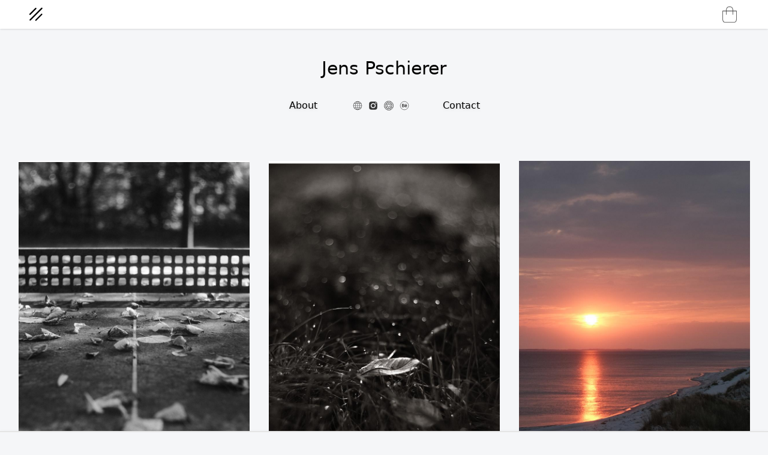

--- FILE ---
content_type: text/html; charset=utf-8
request_url: https://jensp.darkroom.com/
body_size: 9843
content:
<!DOCTYPE html>
<html lang="en" xml:lang="en" xmlns= "http://www.w3.org/1999/xhtml">
  <head>

    <title>Darkroom</title>
    <meta http-equiv="Content-Language" content="en">

    <meta name="Rails-Env" content="production">

    

    <meta name="csrf-param" content="authenticity_token" />
<meta name="csrf-token" content="60iCpZg__6jO0OJgmLgx0WhisYAyxy18GMxEj1S6tPSI11-e1JcNEebAjL9zJI0Jr8d2NdFo8SYLSdd--gYphQ" />
    
    <meta name="viewport" content="width=device-width, initial-scale=1" />

    

      <script type="text/javascript">
    window.SENTRY_RELEASE = "darkroom@v2263.18.0";
    window.SENTRY_JAVASCRIPT_DSN = "https://403e02087ddd470198890058d050833c@o249589.ingest.sentry.io/5658270";
  </script>

    <link rel="stylesheet" href="https://cdn2.darkroom.com/darkroom-assets/application-226190a7.css" data-turbo-track="reload" />
<link rel="stylesheet" href="https://cdn1.darkroom.com/darkroom-assets/fonts-e632d1c9.css" data-turbo-track="reload" />
<link rel="stylesheet" href="https://cdn0.darkroom.com/darkroom-assets/design-0e9d31da.css" data-turbo-track="reload" />
<link rel="stylesheet" href="https://cdn3.darkroom.com/darkroom-assets/tooltips-1803203e.css" data-turbo-track="reload" />
<link rel="stylesheet" href="https://cdn3.darkroom.com/darkroom-assets/sizes-5fc111b4.css" data-turbo-track="reload" />
<link rel="stylesheet" href="https://cdn0.darkroom.com/darkroom-assets/animations-08d350a7.css" data-turbo-track="reload" />
<link rel="stylesheet" href="https://cdn1.darkroom.com/darkroom-assets/renderings-3a2f4ac2.css" data-turbo-track="reload" />

    <link rel="icon" type="image/x-icon" href="https://cdn3.darkroom.com/darkroom-assets/darkroom-logo-2a06166f.ico" />

      <link rel=preconnect href="https://dr-activestorage.s3.amazonaws.com">
      <script defer data-domain="darkroom.com" src="/js/script.js"></script>

    <link rel=preconnect href="https://www.gstatic.com">
      <link rel=preconnect href="https://cdn0.darkroom.com/">
      <link rel=preconnect href="https://cdn1.darkroom.com/">
      <link rel=preconnect href="https://cdn2.darkroom.com/">
      <link rel=preconnect href="https://cdn3.darkroom.com/">


    <script src="https://cdn3.darkroom.com/darkroom-assets/application-c2f000ae.js" data-turbo-track="reload" type="module"></script>
  </head>

  <body class="default-bg" data-controller="click" data-action="click->click#handleClick">
    <div class="sticky top-0 bg-white z-50 duration-200 ease-in-out" data-controller="top toggle" data-top-target="top" data-test-deploy="test">
    <div class="grid px-4 md:px-8 lg:px-12 h-12 items-center justify-between shadow" style="grid-template-columns: 78px auto 78px;">

      <div class="flex justify-start">
        <a class="center-x-y" href="https://jensp.darkroom.com/">
          <svg width="24" height="24" viewbox="0 0 16 16" fill="none" xmlns="http://www.w3.org/2000/svg" class="text-gray-700">
<path fill-rule="evenodd" clip-rule="evenodd" d="M0.993221 14.7078C0.700328 14.4149 0.700327 13.94 0.993221 13.6471L13.94 0.70031C14.2329 0.407417 14.7078 0.407417 15.0007 0.70031C15.2936 0.993204 15.2936 1.46808 15.0007 1.76097L2.05388 14.7078C1.76099 15.0007 1.28611 15.0007 0.993221 14.7078Z" fill="black"></path>
<path fill-rule="evenodd" clip-rule="evenodd" d="M0.764705 8.38397C0.471812 8.09107 0.471812 7.6162 0.764705 7.32331L7.24652 0.841497C7.53941 0.548604 8.01428 0.548604 8.30718 0.841497C8.60007 1.13439 8.60007 1.60926 8.30718 1.90216L1.82537 8.38397C1.53247 8.67686 1.0576 8.67686 0.764705 8.38397Z" fill="black"></path>
<path fill-rule="evenodd" clip-rule="evenodd" d="M7.31695 14.9363C7.02406 14.6434 7.02406 14.1686 7.31695 13.8757L13.7988 7.39386C14.0917 7.10097 14.5665 7.10097 14.8594 7.39386C15.1523 7.68675 15.1523 8.16163 14.8594 8.45452L8.37761 14.9363C8.08472 15.2292 7.60984 15.2292 7.31695 14.9363Z" fill="black"></path>
</svg>

</a>      </div>

      <div class="center-x-y w-full">
      </div>

      <div class="flex gap-2 justify-end">

        <a onclick="return false" id="cartOpener" class="cart-icon inline-block relative flex-initial" href="#">
          <svg width="32" height="32" viewbox="0 0 20 20" fill="none" xmlns="http://www.w3.org/2000/svg" id="openCart" class="text-gray-700">
<path fill-rule="evenodd" clip-rule="evenodd" d="M2.66016 6.16675H17.3268L16.8268 6.67H3.16016V15.3333C3.16016 16.1285 3.35928 16.7966 3.73037 17.2605C4.09546 17.7168 4.64589 18 5.41016 18H14.5768C15.3411 18 15.8915 17.7168 16.2566 17.2605C16.6277 16.7966 16.8268 16.1285 16.8268 15.3333V6.67L17.3268 6.16675V15.3333C17.3268 16.2048 17.1093 16.995 16.647 17.5728C16.1788 18.1582 15.4792 18.5 14.5768 18.5H5.41016C4.50776 18.5 3.80819 18.1582 3.33994 17.5728C2.8777 16.995 2.66016 16.2048 2.66016 15.3333V6.16675Z" fill="#333333"></path>
<path fill-rule="evenodd" clip-rule="evenodd" d="M7.30043 3.6743C6.91311 4.44895 6.91016 5.33106 6.91016 5.75V10.3329L6.41016 10.3333L6.41016 5.74189C6.41014 5.32277 6.41009 4.33695 6.85322 3.4507C7.07882 2.9995 7.42081 2.57029 7.93604 2.25543C8.45097 1.94075 9.12301 1.75 9.99349 1.75C10.864 1.75 11.536 1.94075 12.0509 2.25543C12.5662 2.57029 12.9082 2.9995 13.1338 3.4507C13.5769 4.33695 13.5768 5.32277 13.5768 5.74189V10.3329L13.0768 10.3333V5.75C13.0768 5.33106 13.0739 4.44895 12.6865 3.6743C12.4955 3.29217 12.2125 2.94012 11.7902 2.68207C11.3676 2.42383 10.7897 2.25 9.99349 2.25C9.19731 2.25 8.61934 2.42383 8.19677 2.68207C7.7745 2.94012 7.4915 3.29217 7.30043 3.6743Z" fill="#333333"></path>
</svg>

              <turbo-frame class="nav_badge_user_22412" id="nav_badge_user_22412"></turbo-frame>
</a>      </div>

    </div>



</div>

    
    <turbo-frame class="z-[10000] fixed top-4 right-4 sm:right-4 sm:left-auto left-4" data-controller="flash" id="turbo_flash">
</turbo-frame>

    <div
  id="cartModal"
  class="h-screen fixed cart-transition z-50 w-3/4 md:w-1/4 pl-4 md:pl-8 pr-2 md:pr-4 top-0 right-0 cart-bg overflow-auto"
  data-controller="cart"
  data-cart-open-value="false"
  style="right: -550px; max-width: 500px;">

  <turbo-frame id="current_cart"></turbo-frame>

</div>


    <div class="flex flex-col pb-2 md:pb-4">

  <div class="flex flex-col justify-end relative pt-12">


    <div class="relative flex flex-col items-center justify-center space-y-4">


      <div class="flex flex-col items-center">
        <h1 class="text-3xl font-medium">Jens Pschierer</h1>
      </div>
    </div>
  </div>

  <div class="center-x-y w-full" data-controller="toggle" data-toggle-autoclose-value="true">

    <div class="flex flex-col w-5/6 md:w-1/2">
      <p class="text-gray-500 text-center text-sm py-2 md:py-4"></p>

      <div class="center-x-y">
        <div class="w-full md:w-1/2 grid" style="grid-template-columns: 1fr 4fr 1fr;">

            <a id="aboutOpen" class="flex justify-center filter drop-shadow cursor-pointer" data-action="toggle#toggleGroup" data-selector="aboutOpen" href="#">
              <span class="relative flex">
                About
                <span style="right: -1.5rem;" class="absolute invisible opacity-0 transition-all ease-in-out duration-1000" data-selector="aboutOpen" data-toggle-classes="invisible opacity-0 opacity-100">
                  <svg xmlns="http://www.w3.org/2000/svg" width="24" height="24" viewbox="0 0 24 24" fill="none" stroke="currentColor" stroke-width="2" stroke-linecap="round" stroke-linejoin="round" class="h-5"><polyline points="18 15 12 9 6 15"></polyline></svg>
                </span>
              </span>
</a>
            <div class="center-x-y space-x-0.5 overflow-hidden">
                <a alt="Website" target="_blank" href="https://www.jenspschierer.de"><svg width="24" height="24" viewbox="0 0 20 20" fill="none" xmlns="http://www.w3.org/2000/svg">
<path fill-rule="evenodd" clip-rule="evenodd" d="M10.2692 15.4706C10.8108 15.3529 11.3737 14.8795 11.8443 14.0056C12.003 13.7109 12.1451 13.38 12.2667 13.0192H10.2692V15.4706ZM10.2692 15.9941C13.3752 15.8569 15.8675 13.3584 15.9949 10.25H16V10V9.75H15.9949C15.8675 6.64155 13.3752 4.14309 10.2692 4.00593V4H10H9.76923V4.00436C6.64545 4.12249 4.13304 6.62873 4.00511 9.75H4V10V10.25H4.00511C4.13304 13.3713 6.64545 15.8775 9.76923 15.9956V16H10H10.2692V15.9941ZM9.76923 15.4784V13.0192H7.73327C7.85487 13.38 7.99705 13.7109 8.15574 14.0056C8.63746 14.9002 9.21592 15.3751 9.76923 15.4784ZM10.2692 12.5192H12.4168C12.5978 11.8365 12.709 11.0688 12.7279 10.25H10.2692V12.5192ZM9.76923 10.25V12.5192H7.58323C7.40217 11.8365 7.29101 11.0688 7.27211 10.25H9.76923ZM10.2692 9.75H12.7279C12.709 8.93122 12.5978 8.16348 12.4168 7.48077H10.2692V9.75ZM9.76923 7.48077V9.75H7.27211C7.29101 8.93122 7.40217 8.16348 7.58323 7.48077H9.76923ZM10.2692 6.98077H12.2667C12.1451 6.61996 12.003 6.28912 11.8443 5.99441C11.3737 5.12048 10.8108 4.64706 10.2692 4.52939V6.98077ZM9.76923 4.52163V6.98077H7.73327C7.85487 6.61996 7.99705 6.28912 8.15574 5.99441C8.63746 5.09977 9.21592 4.62485 9.76923 4.52163ZM11.5321 15.2838C12.056 14.7587 12.493 13.9726 12.7925 13.0192H14.5979C13.8866 14.1003 12.8043 14.9156 11.5321 15.2838ZM12.933 12.5192H14.8904C15.2441 11.8341 15.458 11.0651 15.4944 10.25H13.228C13.2102 11.0579 13.1063 11.8245 12.933 12.5192ZM6.77198 10.25C6.78981 11.0579 6.89365 11.8245 7.06695 12.5192H5.10959C4.75595 11.8341 4.54205 11.0651 4.50558 10.25H6.77198ZM8.46795 15.2838C7.19575 14.9156 6.11339 14.1003 5.40206 13.0192H7.20747C7.50696 13.9726 7.94395 14.7587 8.46795 15.2838ZM12.933 7.48077C13.1063 8.17548 13.2102 8.94214 13.228 9.75H15.4944C15.458 8.93486 15.2441 8.16588 14.8904 7.48077H12.933ZM14.5979 6.98077H12.7925C12.493 6.02743 12.0561 5.24133 11.5321 4.71621C12.8043 5.08444 13.8866 5.89969 14.5979 6.98077ZM7.20747 6.98077H5.40206C6.11339 5.89969 7.19575 5.08444 8.46794 4.71621C7.94395 5.24133 7.50696 6.02743 7.20747 6.98077ZM5.10959 7.48077H7.06695C6.89365 8.17548 6.78981 8.94214 6.77198 9.75H4.50558C4.54205 8.93486 4.75595 8.16588 5.10959 7.48077Z" fill="#333333"></path>
</svg>
</a>
                <a alt="Instagram" target="_blank" href="https://instagram.com/mr_jensp"><svg width="24" height="24" viewbox="0 0 20 20" fill="none" xmlns="http://www.w3.org/2000/svg">
<path fill-rule="evenodd" clip-rule="evenodd" d="M15.5775 9.39019V9.39013V9.39011V9.39009V9.39007C15.5801 9.0176 15.5828 8.64569 15.572 8.2723C15.5596 7.75449 15.5379 7.23667 15.4852 6.72196C15.3674 5.5685 14.6821 4.77162 13.5473 4.55767C12.9488 4.44295 12.3318 4.42744 11.721 4.41504C10.5644 4.39334 9.40786 4.39644 8.2513 4.41504C7.67457 4.42434 7.09164 4.44605 6.52421 4.53287C5.53819 4.6879 4.86224 5.25223 4.58938 6.22895C4.50256 6.54212 4.44985 6.87389 4.44365 7.19946C4.41574 8.43354 4.39714 9.67071 4.40024 10.9048C4.40334 11.6924 4.42194 12.4799 4.49016 13.2613C4.59248 14.4334 5.30564 15.2334 6.4622 15.4442C7.05443 15.5527 7.67147 15.5651 8.2761 15.5744C9.41716 15.593 10.5582 15.5899 11.6993 15.5775C12.2202 15.5713 12.7442 15.5434 13.2651 15.4907C13.7519 15.4411 14.2077 15.283 14.5984 14.9729C15.231 14.4706 15.4759 13.776 15.5162 13.004C15.5457 12.388 15.5511 11.7709 15.5565 11.1527V11.1526C15.5602 10.7315 15.5638 10.3099 15.5751 9.88776C15.5751 9.72171 15.5763 9.55596 15.5775 9.39032V9.39025V9.39019ZM13.4914 9.99907C13.4914 11.9432 11.9318 13.4998 9.98456 13.4998C8.02803 13.4998 6.48389 11.937 6.48389 9.96186C6.48389 8.03633 8.05904 6.49219 10.0218 6.49219C11.9349 6.49529 13.4914 8.06424 13.4914 9.99907ZM9.98456 12.2688C11.231 12.2688 12.2574 11.2456 12.2605 9.99597C12.2605 8.74949 11.2341 7.72006 9.98767 7.72006C8.73809 7.72006 7.71486 8.74329 7.71176 9.99287C7.71176 11.2425 8.73809 12.2688 9.98456 12.2688ZM13.628 7.18098C14.0776 7.18408 14.4466 6.812 14.4466 6.3531C14.4466 5.888 14.09 5.53452 13.6218 5.53762C13.1691 5.54072 12.8063 5.9035 12.8032 6.3531C12.8001 6.7996 13.1753 7.17788 13.628 7.18098Z" fill="#333333"></path>
</svg>
</a>
                
                
                
                
                <a alt="VSCO" target="_blank" href="https://vsco.co/dc96e296"><svg width="24" height="24" viewbox="0 0 20 20" fill="none" xmlns="http://www.w3.org/2000/svg">
<path fill-rule="evenodd" clip-rule="evenodd" d="M15.9949 10.25H14.3261C14.3015 10.6822 14.2136 11.0974 14.0714 11.4866L15.6076 12.1387C15.833 11.5482 15.9677 10.913 15.9949 10.25ZM10.229 14.3274C10.6575 14.3051 11.0695 14.2205 11.4562 14.0825L12.1084 15.6191C11.5203 15.8399 10.8882 15.971 10.229 15.9957V14.3274ZM12.5687 15.4239L11.9166 13.8875C12.2681 13.7138 12.5926 13.4939 12.8823 13.2357L14.0623 14.4157C13.6205 14.8223 13.1175 15.1635 12.5687 15.4239ZM14.4158 14.0621C14.8152 13.6282 15.1514 13.1353 15.4099 12.5979L13.8729 11.9455C13.7017 12.2858 13.4869 12.6005 13.2358 12.8821L14.4158 14.0621ZM12.8148 12.602C12.896 12.5142 12.9731 12.4227 13.0459 12.3276L11.6524 11.4017C11.3014 11.8151 10.798 12.095 10.229 12.1547V13.8266C11.1429 13.7727 11.9707 13.3987 12.6018 12.815L12.8148 12.602ZM15.9949 9.75H14.3261C14.3021 9.3278 14.2176 8.92178 14.0812 8.54045L15.6178 7.88821C15.837 8.47107 15.9681 9.09708 15.9949 9.75ZM13.2358 7.11789C13.4932 7.40663 13.7125 7.73004 13.8858 8.08023L15.4223 7.42801C15.1622 6.88056 14.8216 6.37876 14.4158 5.93788L13.2358 7.11789ZM10.2292 4.0043C10.8926 4.02921 11.5285 4.16184 12.1198 4.38521L11.4677 5.92159C11.0777 5.78122 10.6618 5.69519 10.2292 5.67263V4.0043ZM11.9275 6.11796L12.5797 4.58136C13.1242 4.84105 13.6234 5.1804 14.0623 5.58432L12.8823 6.76432C12.5956 6.50877 12.2748 6.29075 11.9275 6.11796ZM10.2292 6.17341C11.143 6.22733 11.9707 6.60138 12.6018 7.18501L12.8148 7.398C12.8951 7.48482 12.9714 7.57536 13.0435 7.66933L11.6521 8.59797C11.3011 8.18483 10.7979 7.90504 10.2292 7.84529V6.17341ZM11.9299 9.01374C12.0814 9.30957 12.1668 9.6448 12.1668 10C12.1668 10.355 12.0814 10.6901 11.9301 10.9859L13.3233 11.9116C13.6476 11.3489 13.8332 10.6961 13.8332 10C13.8332 9.30249 13.6469 8.64849 13.3213 8.08505L11.9299 9.01374ZM4.37593 12.0951C4.16048 11.517 4.03162 10.8967 4.00511 10.25H5.67359C5.69726 10.666 5.77962 11.0664 5.91251 11.4428L4.37593 12.0951ZM4.10935 12.7514C5.14548 14.9659 7.39359 16.5 10 16.5C13.5899 16.5 16.5 13.5899 16.5 10C16.5 6.48686 13.7129 3.62468 10.2292 3.50396V3.5H10H9.72917V3.50554C8.99126 3.53578 8.28509 3.68904 7.63061 3.94536L7.63003 3.94398L7.57059 3.96922C7.498 3.99848 7.42606 4.02902 7.35481 4.06081L7.16978 4.13935L7.17242 4.14559C5.06961 5.16308 3.59812 7.28014 3.50472 9.75H3.5V10V10.25H3.50472C3.53179 10.9659 3.67466 11.6522 3.91513 12.2907L3.91013 12.2928L4.00391 12.5137L4.02424 12.5616L4.1055 12.7531L4.10935 12.7514ZM4.57003 12.5559L6.10606 11.9039C6.28063 12.2602 6.5027 12.5891 6.764 12.8823L5.58417 14.0621C5.17441 13.6169 4.83112 13.1096 4.57003 12.5559ZM7.36809 4.60655C6.84385 4.86285 6.3625 5.19333 5.93771 5.58432L7.11756 6.76417C7.38995 6.52136 7.69321 6.31243 8.0207 6.144L7.36809 4.60655ZM8.47791 5.94147L7.82612 4.40593C8.42036 4.17484 9.06054 4.03571 9.72917 4.006V5.67498C9.29131 5.70197 8.87105 5.79397 8.47791 5.94147ZM5.67359 9.75H4.00511C4.03121 9.11336 4.1565 8.50231 4.36595 7.93189L5.90302 8.58434C5.77569 8.95288 5.69669 9.34396 5.67359 9.75ZM6.09349 8.12201C6.26993 7.75566 6.49639 7.41795 6.764 7.11772L5.58417 5.93788C5.168 6.39005 4.82039 6.90631 4.55784 7.47016L6.09349 8.12201ZM7.40209 7.18108L7.18092 7.40225C7.1019 7.48796 7.02674 7.57727 6.95571 7.66993L8.34802 8.59819C8.69036 8.19512 9.17756 7.91894 9.72917 7.85012V6.17607C8.83376 6.23854 8.0231 6.60851 7.40209 7.18108ZM7.4021 12.8189L7.18091 12.5977C7.10225 12.5124 7.02741 12.4235 6.95667 12.3313L8.34816 11.402C8.69045 11.8049 9.17754 12.081 9.729 12.1499V13.8239C8.83367 13.7614 8.02307 13.3915 7.4021 12.8189ZM6.1665 10C6.1665 10.6978 6.35296 11.3521 6.67876 11.9157L8.07044 10.9862C7.91896 10.6904 7.8335 10.3552 7.8335 10C7.8335 9.6449 7.91892 9.30976 8.07034 9.01399L6.67797 8.0857C6.35266 8.64899 6.1665 9.30276 6.1665 10ZM8.5723 14.0927C8.93801 14.2202 9.32606 14.3002 9.729 14.325V15.994C9.09547 15.9658 8.48748 15.8394 7.9199 15.6296L8.5723 14.0927ZM8.11053 13.9009C7.74855 13.7252 7.41469 13.5007 7.11756 13.2358L5.93771 14.4157C6.38683 14.8291 6.89918 15.1748 7.45859 15.4368L8.11053 13.9009ZM11.6668 10C11.6668 10.9205 10.9206 11.6667 10.0002 11.6667C9.07969 11.6667 8.3335 10.9205 8.3335 10C8.3335 9.07953 9.07969 8.33333 10.0002 8.33333C10.9206 8.33333 11.6668 9.07953 11.6668 10Z" fill="#333333"></path>
</svg>
</a>
                <a alt="Behance" target="_blank" href="https://behance.net/motionpanda"><svg width="24" height="24" viewbox="0 0 20 20" fill="none" xmlns="http://www.w3.org/2000/svg">
<circle cx="10" cy="10" r="5.75" stroke="#333333" stroke-width="0.5"></circle>
<path d="M7.46143 8.5498V9.50195H8.52197C8.71143 9.50195 8.86475 9.4668 8.98193 9.39648C9.10107 9.32422 9.16064 9.19727 9.16064 9.01562C9.16064 8.81445 9.08252 8.68164 8.92627 8.61719C8.7915 8.57227 8.61963 8.5498 8.41064 8.5498H7.46143ZM7.46143 10.2168V11.3682H8.52197C8.71143 11.3682 8.85889 11.3428 8.96436 11.292C9.15576 11.1982 9.25146 11.0186 9.25146 10.7529C9.25146 10.5283 9.15869 10.374 8.97314 10.29C8.86963 10.2432 8.72412 10.2188 8.53662 10.2168H7.46143ZM8.69775 7.7998C9.22705 7.80762 9.60205 7.96094 9.82275 8.25977C9.95557 8.44336 10.022 8.66309 10.022 8.91895C10.022 9.18262 9.95557 9.39453 9.82275 9.55469C9.74854 9.64453 9.63916 9.72656 9.49463 9.80078C9.71533 9.88086 9.88135 10.0078 9.99268 10.1816C10.106 10.3555 10.1626 10.5664 10.1626 10.8145C10.1626 11.0703 10.0981 11.2998 9.96924 11.5029C9.88721 11.6377 9.78467 11.751 9.66162 11.8428C9.52295 11.9482 9.35889 12.0205 9.16943 12.0596C8.98193 12.0986 8.77783 12.1182 8.55713 12.1182H6.6001V7.7998H8.69775Z" fill="#333333"></path>
<path d="M12.1138 9.52832C11.9204 9.52832 11.77 9.58887 11.6626 9.70996C11.5571 9.83105 11.4907 9.99512 11.4634 10.2021H12.7612C12.7476 9.98145 12.6802 9.81445 12.5591 9.70117C12.4399 9.58594 12.2915 9.52832 12.1138 9.52832ZM12.1138 8.83984C12.3794 8.83984 12.6187 8.88965 12.8315 8.98926C13.0444 9.08887 13.2202 9.24609 13.3589 9.46094C13.4839 9.65039 13.5649 9.87012 13.6021 10.1201C13.6235 10.2666 13.6323 10.4775 13.6284 10.7529H11.4429C11.4546 11.0732 11.5552 11.2979 11.7446 11.4268C11.8599 11.5068 11.9985 11.5469 12.1606 11.5469C12.3325 11.5469 12.4722 11.498 12.5796 11.4004C12.6382 11.3477 12.6899 11.2744 12.7349 11.1807H13.5874C13.5659 11.3701 13.4673 11.5625 13.2915 11.7578C13.0181 12.0684 12.6353 12.2236 12.1431 12.2236C11.7368 12.2236 11.3784 12.0928 11.0679 11.8311C10.7573 11.5693 10.6021 11.1436 10.6021 10.5537C10.6021 10.001 10.7417 9.57715 11.021 9.28223C11.3022 8.9873 11.6665 8.83984 12.1138 8.83984ZM11.021 8.01367H13.104V8.45898H11.021V8.01367Z" fill="#333333"></path>
</svg>
</a>
            </div>

          <a id="contactOpen" class="flex justify-center w-full filter drop-shadow cursor-pointer" data-action="toggle#toggleGroup" data-selector="contactOpen" data-turbo-frame="new_message" href="/messages/new">
            <span class="relative flex">
              <span style="left: -1.5rem;" class="absolute invisible opacity-0 transition-all ease-in-out duration-1000 " data-selector="contactOpen" data-toggle-classes="invisible opacity-0 opacity-100">
                <svg xmlns="http://www.w3.org/2000/svg" width="24" height="24" viewbox="0 0 24 24" fill="none" stroke="currentColor" stroke-width="2" stroke-linecap="round" stroke-linejoin="round" class="h-5"><polyline points="18 15 12 9 6 15"></polyline></svg>
              </span>
              Contact
              <span class=""></span>
            </span>
</a>        </div>
      </div>

      <div class="flex flex-col justify-between items-center w-full">

        <div class="w-full cursor-pointer flex flex-col space-x-0.5 items-center justify-center">
          <div data-selector="aboutOpen" data-toggle-classes="max-h-0 max-h-96" class="text-sm overflow-hidden transition-max-height max-h-0 ease-in-out duration-700 inline-block w-fit max-w-screen-sm md:max-w-screen-md">
            <div class="mt-2">
              Hi, I&#39;m a motion graphics artist and passionate taker of photos. If you&#39;re looking for a specific print and you can&#39;t find it feel free to get in touch. I&#39;m happy to help. Otherwise, thanks for dropping by. Have a great day. 
            </div>
          </div>
</div>
        <div class="w-full cursor-pointer flex space-x-0.5 items-center justify-center">
          <div data-selector="contactOpen" data-toggle-classes="max-h-0 max-h-96" class="w-full text-sm overflow-hidden transition-max-height max-h-0 ease-in-out duration-700">
            <div class="mt-2">
              <turbo-frame id="new_message"></turbo-frame>
            </div>
          </div>
</div>
      </div>
    </div>
  </div>
</div>






<div class="py-4"></div>

  <div class="mobile-hidden center-x-y pt-4" data-controller="right-click">
    <div class="flex justify-center space-x-8 p-4 w-full h-full" style="max-width: 1280px; min-height: 1000px;">
        <div class="flex flex-col">
          <a class="box-border mb-4 md:mb-8 w-full select-none" style="" target="_top" data-controller="product-image" href="/products/666683">


    <img
      src="https://cdn2.darkroom.com/darkroom-assets/empty-6d45f431.jpg"
      data-src="https://s2.darkroom.com/rpq2fgyz87qm6xz01c2h17kpob4s"
      data-product-image-target="image"
      style="min-height: 100px;"
      draggable="false"
      width="385"
      height="577.5966850828729"
      class="">

  
  <div class="absolute z-10 top-0 left-0 w-full h-full select-none pointer-events-none"></div>
</a><a class="box-border mb-4 md:mb-8 w-full select-none" style="" target="_top" data-controller="product-image" href="/products/666766">


    <img
      src="https://cdn2.darkroom.com/darkroom-assets/empty-6d45f431.jpg"
      data-src="https://s2.darkroom.com/74xahj7l6wqqyhl7smftr3mg097e"
      data-product-image-target="image"
      style="min-height: 100px;"
      draggable="false"
      width="385"
      height="577.5"
      class="">

  
  <div class="absolute z-10 top-0 left-0 w-full h-full select-none pointer-events-none"></div>
</a><a class="box-border mb-4 md:mb-8 w-full select-none" style="" target="_top" data-controller="product-image" href="/products/666885">


    <img
      src="https://cdn2.darkroom.com/darkroom-assets/empty-6d45f431.jpg"
      data-src="https://s3.darkroom.com/6exreu7rieclfyblstlo4gv3sbg8"
      data-product-image-target="image"
      style="min-height: 100px;"
      draggable="false"
      width="385"
      height="513.3641826923077"
      class="">

  
  <div class="absolute z-10 top-0 left-0 w-full h-full select-none pointer-events-none"></div>
</a><a class="box-border mb-4 md:mb-8 w-full select-none" style="" target="_top" data-controller="product-image" href="/products/666983">


    <img
      src="https://cdn2.darkroom.com/darkroom-assets/empty-6d45f431.jpg"
      data-src="https://s0.darkroom.com/vsm3tn8j12zv6ktgofa48rrbcssr"
      data-product-image-target="image"
      style="min-height: 100px;"
      draggable="false"
      width="385"
      height="577.5"
      class="">

  
  <div class="absolute z-10 top-0 left-0 w-full h-full select-none pointer-events-none"></div>
</a><a class="box-border mb-4 md:mb-8 w-full select-none" style="" target="_top" data-controller="product-image" href="/products/667062">


    <img
      src="https://cdn2.darkroom.com/darkroom-assets/empty-6d45f431.jpg"
      data-src="https://s1.darkroom.com/yq7vonoft5ukafafblthp7b0j5p9"
      data-product-image-target="image"
      style="min-height: 100px;"
      draggable="false"
      width="385"
      height="577.5473321858864"
      class="">

  
  <div class="absolute z-10 top-0 left-0 w-full h-full select-none pointer-events-none"></div>
</a><a class="box-border mb-4 md:mb-8 w-full select-none" style="" target="_top" data-controller="product-image" href="/products/667137">


    <img
      src="https://cdn2.darkroom.com/darkroom-assets/empty-6d45f431.jpg"
      data-src="https://s0.darkroom.com/8wwq0unylabnc9mloj2ll7ytecte"
      data-product-image-target="image"
      style="min-height: 100px;"
      draggable="false"
      width="385"
      height="577.5"
      class="">

  
  <div class="absolute z-10 top-0 left-0 w-full h-full select-none pointer-events-none"></div>
</a>
        </div>
        <div class="flex flex-col">
          <a class="box-border mb-4 md:mb-8 w-full select-none" style="" target="_top" data-controller="product-image" href="/products/666704">


    <img
      src="https://cdn2.darkroom.com/darkroom-assets/empty-6d45f431.jpg"
      data-src="https://s2.darkroom.com/15q7b0vli5hclmgmlvgrdg4q85l3"
      data-product-image-target="image"
      style="min-height: 100px;"
      draggable="false"
      width="385"
      height="577.5"
      class="">

  
  <div class="absolute z-10 top-0 left-0 w-full h-full select-none pointer-events-none"></div>
</a><a class="box-border mb-4 md:mb-8 w-full select-none" style="" target="_top" data-controller="product-image" href="/products/666818">


    <img
      src="https://cdn2.darkroom.com/darkroom-assets/empty-6d45f431.jpg"
      data-src="https://s1.darkroom.com/wm9erk526gukctx22tpti56xf7h0"
      data-product-image-target="image"
      style="min-height: 100px;"
      draggable="false"
      width="385"
      height="577.5"
      class="">

  
  <div class="absolute z-10 top-0 left-0 w-full h-full select-none pointer-events-none"></div>
</a><a class="box-border mb-4 md:mb-8 w-full select-none" style="" target="_top" data-controller="product-image" href="/products/666911">


    <img
      src="https://cdn2.darkroom.com/darkroom-assets/empty-6d45f431.jpg"
      data-src="https://s3.darkroom.com/yjf2sdzpbye4dfh5k3og71diaqgc"
      data-product-image-target="image"
      style="min-height: 100px;"
      draggable="false"
      width="385"
      height="513.3641826923077"
      class="">

  
  <div class="absolute z-10 top-0 left-0 w-full h-full select-none pointer-events-none"></div>
</a><a class="box-border mb-4 md:mb-8 w-full select-none" style="" target="_top" data-controller="product-image" href="/products/667012">


    <img
      src="https://cdn2.darkroom.com/darkroom-assets/empty-6d45f431.jpg"
      data-src="https://s2.darkroom.com/u1rhb9bbjw5tcaxju6hskg2pr7sd"
      data-product-image-target="image"
      style="min-height: 100px;"
      draggable="false"
      width="385"
      height="513.3641826923077"
      class="">

  
  <div class="absolute z-10 top-0 left-0 w-full h-full select-none pointer-events-none"></div>
</a><a class="box-border mb-4 md:mb-8 w-full select-none" style="" target="_top" data-controller="product-image" href="/products/667094">


    <img
      src="https://cdn2.darkroom.com/darkroom-assets/empty-6d45f431.jpg"
      data-src="https://s3.darkroom.com/2zlgyqsiysjawbe7m097977k2xrn"
      data-product-image-target="image"
      style="min-height: 100px;"
      draggable="false"
      width="385"
      height="256.6666666666667"
      class="">

  
  <div class="absolute z-10 top-0 left-0 w-full h-full select-none pointer-events-none"></div>
</a><a class="box-border mb-4 md:mb-8 w-full select-none" style="" target="_top" data-controller="product-image" href="/products/667154">


    <img
      src="https://cdn2.darkroom.com/darkroom-assets/empty-6d45f431.jpg"
      data-src="https://s0.darkroom.com/3opgeik55vso871sg93wsew204g4"
      data-product-image-target="image"
      style="min-height: 100px;"
      draggable="false"
      width="385"
      height="577.5"
      class="">

  
  <div class="absolute z-10 top-0 left-0 w-full h-full select-none pointer-events-none"></div>
</a>
        </div>
        <div class="flex flex-col">
          <a class="box-border mb-4 md:mb-8 w-full select-none" style="" target="_top" data-controller="product-image" href="/products/666718">


    <img
      src="https://cdn2.darkroom.com/darkroom-assets/empty-6d45f431.jpg"
      data-src="https://s1.darkroom.com/nm98xkp5s7lwlplvetus1o5h9rvp"
      data-product-image-target="image"
      style="min-height: 100px;"
      draggable="false"
      width="385"
      height="513.3017707820954"
      class="">

  
  <div class="absolute z-10 top-0 left-0 w-full h-full select-none pointer-events-none"></div>
</a><a class="box-border mb-4 md:mb-8 w-full select-none" style="" target="_top" data-controller="product-image" href="/products/666854">


    <img
      src="https://cdn2.darkroom.com/darkroom-assets/empty-6d45f431.jpg"
      data-src="https://s3.darkroom.com/uezdyd78vuyk9cswre9p8m719uf2"
      data-product-image-target="image"
      style="min-height: 100px;"
      draggable="false"
      width="385"
      height="256.6456834532374"
      class="">

  
  <div class="absolute z-10 top-0 left-0 w-full h-full select-none pointer-events-none"></div>
</a><a class="box-border mb-4 md:mb-8 w-full select-none" style="" target="_top" data-controller="product-image" href="/products/666948">


    <img
      src="https://cdn2.darkroom.com/darkroom-assets/empty-6d45f431.jpg"
      data-src="https://s3.darkroom.com/kqhy9c8hkmos6lic7hblh2mpqe47"
      data-product-image-target="image"
      style="min-height: 100px;"
      draggable="false"
      width="385"
      height="385.0"
      class="">

  
  <div class="absolute z-10 top-0 left-0 w-full h-full select-none pointer-events-none"></div>
</a><a class="box-border mb-4 md:mb-8 w-full select-none" style="" target="_top" data-controller="product-image" href="/products/667041">


    <img
      src="https://cdn2.darkroom.com/darkroom-assets/empty-6d45f431.jpg"
      data-src="https://s2.darkroom.com/y1cyrokpmlmibxqkvct7iyo9lpqs"
      data-product-image-target="image"
      style="min-height: 100px;"
      draggable="false"
      width="385"
      height="513.3641826923077"
      class="">

  
  <div class="absolute z-10 top-0 left-0 w-full h-full select-none pointer-events-none"></div>
</a><a class="box-border mb-4 md:mb-8 w-full select-none" style="" target="_top" data-controller="product-image" href="/products/667118">


    <img
      src="https://cdn2.darkroom.com/darkroom-assets/empty-6d45f431.jpg"
      data-src="https://s3.darkroom.com/7ggtcwid3jnivgthyt1j3q602fgy"
      data-product-image-target="image"
      style="min-height: 100px;"
      draggable="false"
      width="385"
      height="513.3014651105041"
      class="">

  
  <div class="absolute z-10 top-0 left-0 w-full h-full select-none pointer-events-none"></div>
</a><a class="box-border mb-4 md:mb-8 w-full select-none" style="" target="_top" data-controller="product-image" href="/products/667173">


    <img
      src="https://cdn2.darkroom.com/darkroom-assets/empty-6d45f431.jpg"
      data-src="https://s2.darkroom.com/ru3b1c3b5jovfbhgr7br5fjvlx2z"
      data-product-image-target="image"
      style="min-height: 100px;"
      draggable="false"
      width="385"
      height="577.5"
      class="">

  
  <div class="absolute z-10 top-0 left-0 w-full h-full select-none pointer-events-none"></div>
</a>
        </div>
</div>    <div class="card-border grid justify-items-center bg-white grid-cols-2 w-screen md:w-full fixed bottom-0">
  <div class="border-x border-gray-300 w-full">
  </div>

  <div class="border-x border-gray-300 w-full">
  </div>
</div>

  </div>

  <div class="desktop-hidden center-x-y pt-4" data-controller="right-click">
    <div class="flex justify-center space-x-4 p-4 w-full h-full" style="max-width: 768px; min-height: 1000px;">
        <div class="flex flex-col">
          <a class="box-border mb-4 md:mb-8 w-full select-none" style="" target="_top" data-controller="product-image" href="/products/666683">


    <img
      src="https://cdn2.darkroom.com/darkroom-assets/empty-6d45f431.jpg"
      data-src="https://s3.darkroom.com/rpq2fgyz87qm6xz01c2h17kpob4s"
      data-product-image-target="image"
      style="min-height: 100px;"
      draggable="false"
      width="385"
      height="577.5966850828729"
      class="">

  
  <div class="absolute z-10 top-0 left-0 w-full h-full select-none pointer-events-none"></div>
</a><a class="box-border mb-4 md:mb-8 w-full select-none" style="" target="_top" data-controller="product-image" href="/products/666718">


    <img
      src="https://cdn2.darkroom.com/darkroom-assets/empty-6d45f431.jpg"
      data-src="https://s1.darkroom.com/nm98xkp5s7lwlplvetus1o5h9rvp"
      data-product-image-target="image"
      style="min-height: 100px;"
      draggable="false"
      width="385"
      height="513.3017707820954"
      class="">

  
  <div class="absolute z-10 top-0 left-0 w-full h-full select-none pointer-events-none"></div>
</a><a class="box-border mb-4 md:mb-8 w-full select-none" style="" target="_top" data-controller="product-image" href="/products/666818">


    <img
      src="https://cdn2.darkroom.com/darkroom-assets/empty-6d45f431.jpg"
      data-src="https://s0.darkroom.com/wm9erk526gukctx22tpti56xf7h0"
      data-product-image-target="image"
      style="min-height: 100px;"
      draggable="false"
      width="385"
      height="577.5"
      class="">

  
  <div class="absolute z-10 top-0 left-0 w-full h-full select-none pointer-events-none"></div>
</a><a class="box-border mb-4 md:mb-8 w-full select-none" style="" target="_top" data-controller="product-image" href="/products/666885">


    <img
      src="https://cdn2.darkroom.com/darkroom-assets/empty-6d45f431.jpg"
      data-src="https://s3.darkroom.com/6exreu7rieclfyblstlo4gv3sbg8"
      data-product-image-target="image"
      style="min-height: 100px;"
      draggable="false"
      width="385"
      height="513.3641826923077"
      class="">

  
  <div class="absolute z-10 top-0 left-0 w-full h-full select-none pointer-events-none"></div>
</a><a class="box-border mb-4 md:mb-8 w-full select-none" style="" target="_top" data-controller="product-image" href="/products/666948">


    <img
      src="https://cdn2.darkroom.com/darkroom-assets/empty-6d45f431.jpg"
      data-src="https://s3.darkroom.com/kqhy9c8hkmos6lic7hblh2mpqe47"
      data-product-image-target="image"
      style="min-height: 100px;"
      draggable="false"
      width="385"
      height="385.0"
      class="">

  
  <div class="absolute z-10 top-0 left-0 w-full h-full select-none pointer-events-none"></div>
</a><a class="box-border mb-4 md:mb-8 w-full select-none" style="" target="_top" data-controller="product-image" href="/products/667012">


    <img
      src="https://cdn2.darkroom.com/darkroom-assets/empty-6d45f431.jpg"
      data-src="https://s1.darkroom.com/u1rhb9bbjw5tcaxju6hskg2pr7sd"
      data-product-image-target="image"
      style="min-height: 100px;"
      draggable="false"
      width="385"
      height="513.3641826923077"
      class="">

  
  <div class="absolute z-10 top-0 left-0 w-full h-full select-none pointer-events-none"></div>
</a><a class="box-border mb-4 md:mb-8 w-full select-none" style="" target="_top" data-controller="product-image" href="/products/667062">


    <img
      src="https://cdn2.darkroom.com/darkroom-assets/empty-6d45f431.jpg"
      data-src="https://s3.darkroom.com/yq7vonoft5ukafafblthp7b0j5p9"
      data-product-image-target="image"
      style="min-height: 100px;"
      draggable="false"
      width="385"
      height="577.5473321858864"
      class="">

  
  <div class="absolute z-10 top-0 left-0 w-full h-full select-none pointer-events-none"></div>
</a><a class="box-border mb-4 md:mb-8 w-full select-none" style="" target="_top" data-controller="product-image" href="/products/667118">


    <img
      src="https://cdn2.darkroom.com/darkroom-assets/empty-6d45f431.jpg"
      data-src="https://s2.darkroom.com/7ggtcwid3jnivgthyt1j3q602fgy"
      data-product-image-target="image"
      style="min-height: 100px;"
      draggable="false"
      width="385"
      height="513.3014651105041"
      class="">

  
  <div class="absolute z-10 top-0 left-0 w-full h-full select-none pointer-events-none"></div>
</a><a class="box-border mb-4 md:mb-8 w-full select-none" style="" target="_top" data-controller="product-image" href="/products/667154">


    <img
      src="https://cdn2.darkroom.com/darkroom-assets/empty-6d45f431.jpg"
      data-src="https://s1.darkroom.com/3opgeik55vso871sg93wsew204g4"
      data-product-image-target="image"
      style="min-height: 100px;"
      draggable="false"
      width="385"
      height="577.5"
      class="">

  
  <div class="absolute z-10 top-0 left-0 w-full h-full select-none pointer-events-none"></div>
</a>
        </div>
        <div class="flex flex-col">
          <a class="box-border mb-4 md:mb-8 w-full select-none" style="" target="_top" data-controller="product-image" href="/products/666704">


    <img
      src="https://cdn2.darkroom.com/darkroom-assets/empty-6d45f431.jpg"
      data-src="https://s2.darkroom.com/15q7b0vli5hclmgmlvgrdg4q85l3"
      data-product-image-target="image"
      style="min-height: 100px;"
      draggable="false"
      width="385"
      height="577.5"
      class="">

  
  <div class="absolute z-10 top-0 left-0 w-full h-full select-none pointer-events-none"></div>
</a><a class="box-border mb-4 md:mb-8 w-full select-none" style="" target="_top" data-controller="product-image" href="/products/666766">


    <img
      src="https://cdn2.darkroom.com/darkroom-assets/empty-6d45f431.jpg"
      data-src="https://s3.darkroom.com/74xahj7l6wqqyhl7smftr3mg097e"
      data-product-image-target="image"
      style="min-height: 100px;"
      draggable="false"
      width="385"
      height="577.5"
      class="">

  
  <div class="absolute z-10 top-0 left-0 w-full h-full select-none pointer-events-none"></div>
</a><a class="box-border mb-4 md:mb-8 w-full select-none" style="" target="_top" data-controller="product-image" href="/products/666854">


    <img
      src="https://cdn2.darkroom.com/darkroom-assets/empty-6d45f431.jpg"
      data-src="https://s2.darkroom.com/uezdyd78vuyk9cswre9p8m719uf2"
      data-product-image-target="image"
      style="min-height: 100px;"
      draggable="false"
      width="385"
      height="256.6456834532374"
      class="">

  
  <div class="absolute z-10 top-0 left-0 w-full h-full select-none pointer-events-none"></div>
</a><a class="box-border mb-4 md:mb-8 w-full select-none" style="" target="_top" data-controller="product-image" href="/products/666911">


    <img
      src="https://cdn2.darkroom.com/darkroom-assets/empty-6d45f431.jpg"
      data-src="https://s1.darkroom.com/yjf2sdzpbye4dfh5k3og71diaqgc"
      data-product-image-target="image"
      style="min-height: 100px;"
      draggable="false"
      width="385"
      height="513.3641826923077"
      class="">

  
  <div class="absolute z-10 top-0 left-0 w-full h-full select-none pointer-events-none"></div>
</a><a class="box-border mb-4 md:mb-8 w-full select-none" style="" target="_top" data-controller="product-image" href="/products/666983">


    <img
      src="https://cdn2.darkroom.com/darkroom-assets/empty-6d45f431.jpg"
      data-src="https://s3.darkroom.com/vsm3tn8j12zv6ktgofa48rrbcssr"
      data-product-image-target="image"
      style="min-height: 100px;"
      draggable="false"
      width="385"
      height="577.5"
      class="">

  
  <div class="absolute z-10 top-0 left-0 w-full h-full select-none pointer-events-none"></div>
</a><a class="box-border mb-4 md:mb-8 w-full select-none" style="" target="_top" data-controller="product-image" href="/products/667041">


    <img
      src="https://cdn2.darkroom.com/darkroom-assets/empty-6d45f431.jpg"
      data-src="https://s1.darkroom.com/y1cyrokpmlmibxqkvct7iyo9lpqs"
      data-product-image-target="image"
      style="min-height: 100px;"
      draggable="false"
      width="385"
      height="513.3641826923077"
      class="">

  
  <div class="absolute z-10 top-0 left-0 w-full h-full select-none pointer-events-none"></div>
</a><a class="box-border mb-4 md:mb-8 w-full select-none" style="" target="_top" data-controller="product-image" href="/products/667094">


    <img
      src="https://cdn2.darkroom.com/darkroom-assets/empty-6d45f431.jpg"
      data-src="https://s3.darkroom.com/2zlgyqsiysjawbe7m097977k2xrn"
      data-product-image-target="image"
      style="min-height: 100px;"
      draggable="false"
      width="385"
      height="256.6666666666667"
      class="">

  
  <div class="absolute z-10 top-0 left-0 w-full h-full select-none pointer-events-none"></div>
</a><a class="box-border mb-4 md:mb-8 w-full select-none" style="" target="_top" data-controller="product-image" href="/products/667137">


    <img
      src="https://cdn2.darkroom.com/darkroom-assets/empty-6d45f431.jpg"
      data-src="https://s1.darkroom.com/8wwq0unylabnc9mloj2ll7ytecte"
      data-product-image-target="image"
      style="min-height: 100px;"
      draggable="false"
      width="385"
      height="577.5"
      class="">

  
  <div class="absolute z-10 top-0 left-0 w-full h-full select-none pointer-events-none"></div>
</a><a class="box-border mb-4 md:mb-8 w-full select-none" style="" target="_top" data-controller="product-image" href="/products/667173">


    <img
      src="https://cdn2.darkroom.com/darkroom-assets/empty-6d45f431.jpg"
      data-src="https://s0.darkroom.com/ru3b1c3b5jovfbhgr7br5fjvlx2z"
      data-product-image-target="image"
      style="min-height: 100px;"
      draggable="false"
      width="385"
      height="577.5"
      class="">

  
  <div class="absolute z-10 top-0 left-0 w-full h-full select-none pointer-events-none"></div>
</a>
        </div>
</div>    <div class="card-border grid justify-items-center bg-white grid-cols-2 w-screen md:w-full fixed bottom-0">
  <div class="border-x border-gray-300 w-full">
  </div>

  <div class="border-x border-gray-300 w-full">
  </div>
</div>

  </div>


    <!-- Global site tag (gtag.js) - Google Analytics -->
<script async src="https://www.googletagmanager.com/gtag/js?id=G-J0ERNJVR5S"></script>
<script>
  window.dataLayer = window.dataLayer || [];
  function gtag(){dataLayer.push(arguments);}
  gtag('js', new Date());

  gtag('config', 'G-J0ERNJVR5S');
</script>

    <!-- version: v2263.18.0, revision: 08db5833d9f980ecadfc0dd3b6009994fc9e70a0 -->


    
  </body>
</html>


--- FILE ---
content_type: text/css
request_url: https://cdn1.darkroom.com/darkroom-assets/fonts-e632d1c9.css
body_size: 162
content:
@font-face {
  font-family: Mulish;
  font-style: normal;
  font-weight: 100;
  font-display: swap;
  src: url("../fonts/Mulish-ExtraLight.ttf") format("truetype");
}

@font-face {
  font-family: Mulish;
  font-style: italic;
  font-weight: 100;
  font-display: swap;
  src: url("../fonts/Mulish-ExtraLightItalic.ttf") format("truetype");
}

@font-face {
  font-family: Mulish;
  font-style: normal;
  font-weight: 300;
  font-display: swap;
  src: url("../fonts/Mulish-Light.ttf") format("truetype");
}

@font-face {
  font-family: Mulish;
  font-style: italic;
  font-weight: 300;
  font-display: swap;
  src: url("../fonts/Mulish-LightItalic.ttf") format("truetype");
}

@font-face {
  font-family: Mulish;
  font-style: normal;
  font-weight: 400;
  font-display: swap;
  src: url("../fonts/Mulish-Regular.ttf") format("truetype");
}

@font-face {
  font-family: Mulish;
  font-style: italic;
  font-weight: 400;
  font-display: swap;
  src: url("../fonts/Mulish-Italic.ttf") format("truetype");
}

@font-face {
  font-family: Mulish;
  font-style: normal;
  font-weight: 500;
  font-display: swap;
  src: url("../fonts/Mulish-Medium.ttf") format("truetype");
}

@font-face {
  font-family: Mulish;
  font-style: italic;
  font-weight: 500;
  font-display: swap;
  src: url("../fonts/Mulish-MediumItalic.ttf") format("truetype");
}

@font-face {
  font-family: Mulish;
  font-style: normal;
  font-weight: 700;
  font-display: swap;
  src: url("../fonts/Mulish-Bold.ttf") format("truetype");
}

@font-face {
  font-family: Mulish;
  font-style: italic;
  font-weight: 700;
  font-display: swap;
  src: url("../fonts/Mulish-BoldItalic.ttf") format("truetype");
}

@font-face {
  font-family: Mulish;
  font-style: normal;
  font-weight: 900;
  font-display: swap;
  src: url("../fonts/Mulish-Black.ttf") format("truetype");
}

@font-face {
  font-family: Mulish;
  font-style: italic;
  font-weight: 900;
  font-display: swap;
  src: url("../fonts/Mulish-BlackItalic.ttf") format("truetype");
}


--- FILE ---
content_type: text/css
request_url: https://cdn3.darkroom.com/darkroom-assets/tooltips-1803203e.css
body_size: 622
content:
/* Base styles for all tooltip variants */
.hover-text,
.hover-text-left,
.hover-text-right,
.hover-text-bottom {
  position: relative;
}

/* Shared tooltip styles */
.hover-text::after,
.hover-text-left::after,
.hover-text-right::after,
.hover-text-bottom::after {
  content: attr(data-text);
  position: absolute;
  background: var(--tooltip-bg, #333);
  color: #fff;
  border: 1px solid #eaebec;
  border-radius: 4px;
  padding: 8px 12px;
  box-shadow: 0 2px 8px rgb(0 0 0 / 15%);
  max-width: 200px;
  white-space: normal;
  word-wrap: break-word;
  font-size: 14px;
  z-index: 1000;

  /* Hidden by default */
  opacity: 0;
  visibility: hidden;
  pointer-events: none;

  /* Transition for smooth appearance with delay */
  transition: opacity 0.3s ease, visibility 0.3s ease;
  transition-delay: 1s;
}

/* Show tooltip on hover/focus */
.hover-text:hover::after,
.hover-text:focus::after,
.hover-text-left:hover::after,
.hover-text-left:focus::after,
.hover-text-right:hover::after,
.hover-text-right:focus::after,
.hover-text-bottom:hover::after,
.hover-text-bottom:focus::after {
  opacity: 1;
  visibility: visible;
}

/* Immediate hide when not hovering */
.hover-text:not(:hover):not(:focus)::after,
.hover-text-left:not(:hover):not(:focus)::after,
.hover-text-right:not(:hover):not(:focus)::after,
.hover-text-bottom:not(:hover):not(:focus)::after {
  transition-delay: 0s;
}

/* TOP tooltip (default) */
.hover-text::after {
  bottom: 100%;
  left: 50%;
  transform: translateX(-50%);
  margin-bottom: 5px;
}

/* LEFT tooltip */
.hover-text-left::after {
  right: 100%;
  top: 50%;
  transform: translateY(-50%);
  margin-right: 5px;
}

/* RIGHT tooltip */
.hover-text-right::after {
  left: 100%;
  top: 50%;
  transform: translateY(-50%);
  margin-left: 5px;
}

/* BOTTOM tooltip */
.hover-text-bottom::after {
  top: 100%;
  left: 50%;
  transform: translateX(-50%);
  margin-top: 5px;
}


--- FILE ---
content_type: text/css
request_url: https://cdn3.darkroom.com/darkroom-assets/sizes-5fc111b4.css
body_size: 598
content:
.product-index-height {
  height: calc(100vh - 8rem);
}

.from-nav-height {
  height: calc(100vh - 3rem);
}

.admin-show-content-height {
  height: calc(100vh - 9rem);
}

.design-height {
  height: 100%;
}

.desktop-mobile-width {
  min-width: 900px;
}

@media (min-width: 768px) {
  .desktop-mobile-width {
    width: 100%;
  }
}

.desktop-mobile-height {
  max-height: 100vh;
}

@media (min-width: 768px) {
  .desktop-mobile-height {
    height: 100%;
  }
}

@media (min-width: 768px) {
  .design-height {
    height: calc(100vh - 16rem);
  }
}

.print-pricing-height {
  height: calc(100vh - 17rem);
}

@media (min-width: 768px) {
  .print-pricing-height {
    height: calc(100vh - 18rem);
  }
}

.uploads-panel {
  z-index: 100;
  padding-top: 0;
  height: 100vh;
  width: 0;
  transition: 0.6s;
}

@media (min-width: 768px) {
  .uploads-panel {
    padding-top: 3rem;
  }
}

.uploads-panel-open {
  width: 375px;
}

@media (max-width: 768px) {
  .uploads-panel-open {
    width: 100vw;
  }
}

.subscriptions-height {
  height: calc(100vh - 6rem);
}

.collections-gallery-size {
  width: 300px;
  height: 300px;
}

.collections-thumb-size {
  width: 30px;
  height: 30px;
}

.modal-max-w {
  max-width: 1020px;
}

.standard-text {
  font-size: 14px;
  line-height: 17px;
}

.collections-sidebar-text {
  font-size: 12px;
  line-height: 15px;
  letter-spacing: 0.05em;
}

.checkout-height {
  height: 94vh;
}

.extra-sm-text {
  font-size: 0.55rem;
  line-height: 0.75rem;
}

@media (min-width: 768px) {
  .pricing-list-height {
    height: 74vh;
  }
}

.admin-orders-height {
  height: calc(100vh - 14rem);
}

@media (min-width: 768px) {
  .user-profile-height {
    height: 90vh;
  }
}

.samples-width {
  max-width: 100vw;
}

@media (min-width: 768px) {
  .samples-width {
    max-width: calc(100vw - 9rem);
  }
}

.account-update-height {
  height: fit-content;
}

@media (min-width: 768px) {
  .account-update-height {
    min-height: 800px;
  }
}

@media (max-width: 768px) {
  .mobile-hidden {
    visibility: hidden;
    display: none;
  }
}

@media (min-width: 768px) {
  .desktop-hidden {
    visibility: hidden;
    display: none;
  }
}

@media (max-width: 930px) {
  .admin-mobile-hidden {
    visibility: hidden;
    display: none;
  }
}

@media (min-width: 930px) {
  .admin-desktop-hidden {
    visibility: hidden;
    display: none;
  }
}


--- FILE ---
content_type: text/css
request_url: https://cdn1.darkroom.com/darkroom-assets/renderings-3a2f4ac2.css
body_size: 1641
content:
/* 2d renderings css */

.img-fluid {
  max-height: 100%;
  max-width: 100%;
}

.rendering-image-height {
  max-height: calc(100vh - 20rem);
}

.rendering-rotated-height {
  max-height: calc(100vh - 20rem);
}

.rendering-height {
  max-height: calc(100vh - 15rem);
  max-width: 100%;
}

.do-not-touch {
  -webkit-touch-callout: none;
  pointer-events: none;
  user-select: none;
}

.rendering-dimensions {
  width: 100%;
  height: 100%;
  max-width: 600px;
}

@media (min-width: 768px) {
  .rendering-rotated-height {
    max-height: calc(100vh - 25rem);
  }
}

.figure-container {
  perspective: 1000px;
  position: relative;
}

.figure-container .img-fluid {
  height: auto;
  max-width: 100%;
}

.figure-container figure {
  display: block;
  margin: auto;
  max-height: 100%;
  max-width: 100%;
}

.figure-container .after {
  content: unset;
}

.figure-container.type-metal {
  margin-top: 40px;
  margin-bottom: 40px;
  left: 30px;
}

.figure-container.type-canvas {
  margin-top: 40px;
  margin-bottom: 40px;
  left: 48px;
}

.type-canvas img {
  box-shadow: 20px 18px 25px -13px rgb(10 10 10 / 50%);
}

.figure-container.type-canvas figure {
  background: no-repeat;
  display: inline-block;
  transform: rotateX(80deg);
  transform: rotateY(30deg);
  transform-origin: left;
  transform-style: preserve-3d;
}

.figure-container.type-canvas .after {
  content: "";
  height: 100%;
  position: absolute;
  top: 0;
  transform: rotateY(290deg) scaleX(-1);
  transform-origin: left;
}

.figure-container.type-framed-canvas figure,
.figure-container.type-framed figure {
  background-position: center;
  border-image-repeat: stretch;
  border-image-slice: 47;
  border-image-width: 1.5rem;
  border-style: solid;
  border-width: 1.5rem;
  box-shadow: 15px 15px 40px -5px rgb(0 0 0 / 50%);
  box-sizing: border-box;
  margin: auto;
  position: relative;
}

.type-metal figure {
  background-size: cover !important;
  display: block;
  transform: rotateX(80deg);
  transform: rotateY(30deg);
  transform-origin: left;
  transform-style: preserve-3d;
}

.type-metal img {
  box-shadow: 16px 17px 25px -13px rgb(10 10 10 / 50%);
}

.figure-container.type-metal figure::after {
  background: white;
  border: 1px solid #ccc;
  border-right: 8px solid #ccc;
  content: "";
  height: 100%;
  left: -6px;
  position: absolute;
  top: 0;
  transform: rotateX(90deg);
  transform: rotateY(290deg);
  transform-origin: right;
  width: 7px;
}

/* Custom frame css */

.frame-img-border {
  border-style: solid;
  border-color: #eee;
  border-radius: 1px;
}

.frame-mat {
  background-color: rgb(248 248 255);
  box-shadow: 0 0 20px 0 rgb(0 0 0 / 50%) inset;
}

.frame-img {
  width: 100%;
  max-height: 100%;
  object-fit: contain;
  border: solid 2px;
  border-bottom-color: #ffe;
  border-left-color: #eed;
  border-right-color: #eed;
  border-top-color: #ccb;
}

.collections-frame {
  border-width: 8px;
  padding: 0%;
  box-sizing: border-box;
  position: relative;
}

@media (min-width: 768px) {
  .collections-frame {
    border-width: 14px;
    padding: 0%;
    box-sizing: border-box;
    position: relative;
  }
}

.collections-list-dropdown {
  right: 0;
  z-index: 10;
  background: #f5f6f8;
  border: 1px solid #e5e5e5;
  box-shadow: 0 1px 4px rgb(0 0 0 / 25%);
  border-radius: 4px;
}

.black-frame {
  border-bottom-color: #080808;
  border-left-color: #181818;
  border-right-color: #181818;
  border-top-color: #080808;
  background: #181818;
  box-shadow: 0 0 5px 5px rgb(243 243 243 / 25%) inset, 0 4px 10px 4px rgb(0 0 0 / 25%);
}

.white-frame {
  border-bottom-color: #f8f8f8;
  border-left-color: #f5f5f5;
  border-right-color: #f5f5f5;
  border-top-color: #f8f8f8;
  background: #f8f8f8;
  box-shadow: 0 0 5px 5px rgb(195 192 192 / 25%) inset, 0 4px 10px 4px rgb(0 0 0 / 25%);
}

.natural-frame {
  border-bottom-color: #d9bf92;
  border-left-color: #d9b98c;
  border-right-color: #d9b98c;
  border-top-color: #d9bf92;
  background: #d9bf92;
  box-shadow: 0 0 5px 5px rgb(243 243 243 / 25%) inset, 0 4px 10px 4px rgb(0 0 0 / 25%);
}

/* asset downloads */

.asset-download-frame {
  border-width: 12px;
  padding: 0%;
  box-sizing: border-box;
  position: relative;
}

.asset-download-visible-frame {
  border-width: 8px;
  padding: 0%;
  box-sizing: border-box;
  position: relative;
}

.asset-download-container {
  max-width: 720px;
  max-height: calc(100vh - 18rem);
  aspect-ratio: 9 / 16;
}

.asset-download-visible-container {
  width: 240px;
  height: 426px;
}

.asset-download-image {
  max-width: 550px;
  max-height: 1000px;
}

.asset-download-visible-image {
  width: inherit;
  max-width: 183px;
  max-height: 333px;
}

.frame-mat-asset {
  padding: 6%;
  width: 100%;
  background-color: rgb(248 248 255);
  box-shadow: 0 0 20px 0 gray inset;
}

.mockups-main > div {
  background-color: rgb(255 255 255);
  box-shadow: 0 2.63278px 7.02075px rgb(0 0 0 / 10%);
  border: 1px solid #e5e5e5;
}

div.asset-frame,
div.asset-frame *,
div.asset-frame::before,
div.asset-frame::after {
  border: 0;
}

.printable-mockup {
  --percent-of-largest-edge: 40;
  --aspect-ratio-width: 9;
  --aspect-ratio-height: 16;

  height: calc(1vw * (var(--percent-of-largest-edge) * (var(--aspect-ratio-height) / var(--aspect-ratio-width))));
  width: calc(1vw * var(--percent-of-largest-edge));
}

@media (min-aspect-ratio: 9/16) {
  /* Flip the calculation if the screen is above 16:9 */
  .printable-mockup {
    --percent-of-largest-edge: 50;

    height: calc(1vh * var(--percent-of-largest-edge));
    width: calc(1vh * (var(--percent-of-largest-edge) * (var(--aspect-ratio-width) / var(--aspect-ratio-height))));
  }
}

.mockup-image {
  --percent-of-largest-edge: 35;
  --aspect-ratio-width: 9;
  --aspect-ratio-height: 16;

  max-height: calc(1vw * (var(--percent-of-largest-edge) * (var(--aspect-ratio-height) / var(--aspect-ratio-width))));
}

@media (min-aspect-ratio: 9/16) {
  /* Flip the calculation if the screen is above 16:9 */
  .mockup-image {
    --percent-of-largest-edge: 40;

    max-height: calc(1vh * var(--percent-of-largest-edge));
  }
}
